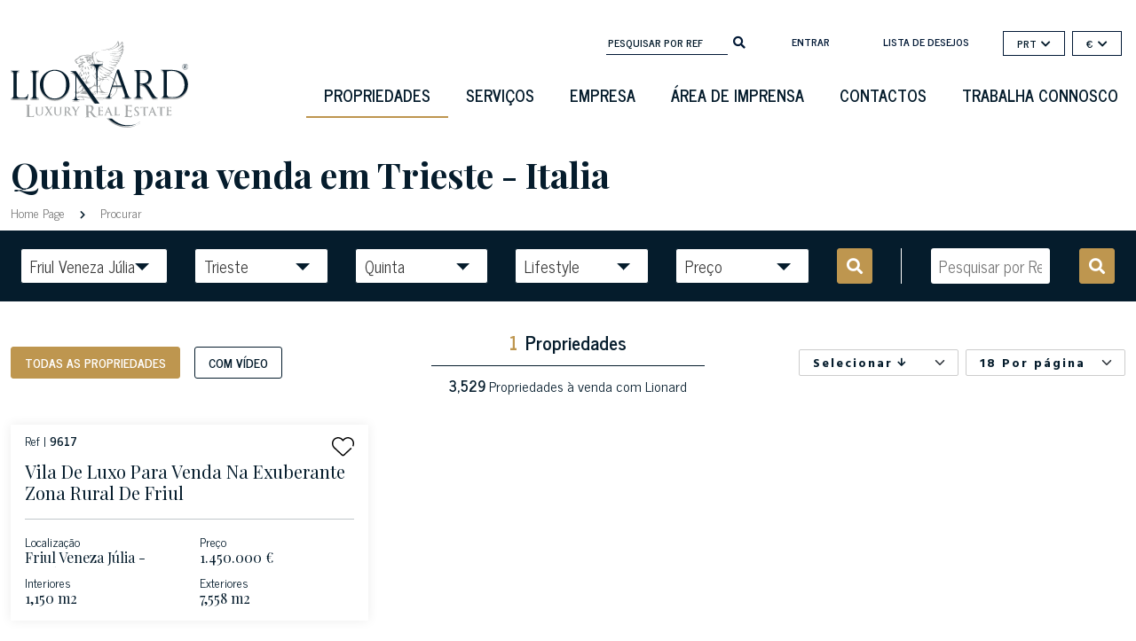

--- FILE ---
content_type: image/svg+xml
request_url: https://cdn2.lionard.com/assets/images/grifone-footer.svg
body_size: 4748
content:
<?xml version="1.0" encoding="utf-8"?>
<!-- Generator: Adobe Illustrator 26.3.1, SVG Export Plug-In . SVG Version: 6.00 Build 0)  -->
<svg version="1.1" id="Livello_1" xmlns="http://www.w3.org/2000/svg" xmlns:xlink="http://www.w3.org/1999/xlink" x="0px" y="0px"
	 viewBox="0 0 1440 382" style="enable-background:new 0 0 1440 382;" xml:space="preserve">
<style type="text/css">
	.st0{opacity:5.000000e-02;}
	.st1{fill:#051C2C;filter:url(#Adobe_OpacityMaskFilter);}
	.st2{mask:url(#mask0_904_2417_00000098186716365154975980000000613436322192078985_);}
	.st3{fill:#FFFFFF;}
</style>
<g class="st0">
	<defs>
		<filter id="Adobe_OpacityMaskFilter" filterUnits="userSpaceOnUse" x="724.3" y="-359.2" width="596" height="718.5">
			<feColorMatrix  type="matrix" values="1 0 0 0 0  0 1 0 0 0  0 0 1 0 0  0 0 0 1 0"/>
		</filter>
	</defs>
	
		<mask maskUnits="userSpaceOnUse" x="724.3" y="-359.2" width="596" height="718.5" id="mask0_904_2417_00000098186716365154975980000000613436322192078985_">
		<rect x="-13.7" y="-220.2" class="st1" width="1440" height="382"/>
	</mask>
	<g class="st2">
		<path class="st3" d="M899.5,45.4V15.3h-14.2v13.4C884.9,38.3,893.2,41.1,899.5,45.4z"/>
		<path class="st3" d="M919.4-86.7c-4.3-6-7.6-8.4-8.3-13.8l-22.3,4.8C897-86.1,910-85.5,919.4-86.7z"/>
		<path class="st3" d="M903.4-5c-8.1-20.2-0.3-34.1-25.7-45.2C889.2-32.3,889.4-16.7,903.4-5z"/>
		<path class="st3" d="M846.4,30.1c0-9.6-9.6-11.5-12.2-10.9v30.2C838.6,43.6,846.4,39.8,846.4,30.1z"/>
		<path class="st3" d="M854.7,11.4c10.8,20.6,0.3,36.9,26.3,44.6C865.2,44.8,875.3,21.7,854.7,11.4z"/>
		<path class="st3" d="M850.3-33.5c0,9.6,4.4,12.9,10.4,17.2c1.2-5.6,5-9.9,0.5-30.2C856-47,850.3-43.1,850.3-33.5z"/>
		<path class="st3" d="M954.8,6.2c-1.5,1.8-3.1,3.5-4.8,5.4C951.8,10.6,953.3,8.8,954.8,6.2z"/>
		<path class="st3" d="M792.2,85.4c0.3,0.3,0.7,0.7,1,1.1c-0.3-0.8-0.7-1.5-1-2.2V85.4z"/>
		<path class="st3" d="M823.2,55.2l-18.3-17.1c1.9,16.5-5.1,26.1-10.2,30.7c-2.6-6.7-6.2-7.8-6.2-17.4c0-9.6,15.4-13.5,15.4-23.1
			c0-9.6-3.9-11.5-5.8-15.4c-1.9,11.5-17.4,27-17.4,36.6c0,7.6,4.6,21,11.4,34.9v-8.8C802.7,72.4,815,64.2,823.2,55.2z"/>
		<path class="st3" d="M761.6-81.6c9.6,0,25-15.4,34.7-15.4c9.6,0,11.8,2.8,15.5,9.2c-14.7,10.4-30.3,14.5-42.5,27.1
			c4,8.8,8.3,17.1,17,25.4c8.8-4,19.5-15.4,29.2-15.4c9.6,0,8.3,3.3,11.5,5.8c-14.8,14.1-30.8,30.2-33.7,44.1
			c14-16,33.3-35.2,45.2-52c-4.4-5.1-7.7-9.5-17.4-9.5c-9.7,0-15.3,11.6-25,11.6c-9.6,0-5.8-3.9-8-2.9C799-74,827.1-71.5,827.1-85.5
			c0-9.6-3.9-9.6-4.4-14.8c-9.1-0.6-11-4.4-20.6-4.4c-9.6,0-24.2,8-34.5,15.4c-2.7-3.3-13.6-5.8-13.6-15.4c0-18.3,23.1-24.6,32.1-27
			c6.8,9,48.4,38.7,54.6,38.7c9.6,0,9.4-4.8,9.4-4.8c0.3-4.9-4.1-13.9-9-18.4c-18,8.8-43.7-2.5-48.8-16.4c17-2.9,10.9,8.7,17.6,8.7
			c9.6,0,15.4-7.7,24.9-8.9c-4.3-6-8.1-13.6-12.6-17.7h-33.1c-0.6,5.4,3.3,13.1,3.8,15.8c-31.6,4.6-27.9,18.6-46.7,18.6
			c-9.6,0-8.3,0.6-11.5-1.9c66.3-57.9,82.4-67.5,146.4-67.5c1.4,0,34.7-6.2,34.7,11.5c0,9.6,0.6,4.4-1.9,7.7
			c-6.3-7.2-11.5-11.5-21.2-11.5c-9.6,0-36.6,7.8-53.9,9.4c16.9,6,34.7,21.4,44.3,21.4c9.6,0,9.4-4.9,13.2-14.5
			c-9.4-0.9-15.2-2.9-15.6-5.4l17.3-3.3c3,3.4,6.3,4,6.3,13.6c0,9.6-3.9,17.4-13.5,17.4c-9.6,0-14.6-3.6-24.6-7.1
			c7.6,13.9,11.2,28.9,16.9,41.7c5.6-12.9,17.3-12.9,19.7-23.2c5.9,7.2,5.3,15.5,15,15.5c9.6,0,15.4-3.9,25-5.5
			c-12.9-6-25-6.1-30.9-4.9c17.8-14.2,14.2-5.2,27-11.2c-9.6-1.6-20.3-1.4-27-4.1c3.7-6.2,9.8-5.1,15.3-6.4c-4.3-6-7.6-0.8-7.6-10.4
			c0-16.9,50.1,43.8,50.1,96.4c0,8.3-5.6,49.1-14.9,64.7c20.9-24.8,22.6-43.7,22.6-66.6c0-9.6-27-113.7-27-123.3
			c0-27,1.1-40,46.3-46.1c-35.4,1.8-61.7,3.6-61.7,38.3c0,9.6,4,22.5,1.5,32.8c-2-3.4-7.2-7.8-9.8-7.2V-189
			c-13-0.6-22.6-4.4-32.2-4.4c-30.8,0-100.8,8.5-112.4,23.9c-15.9,21.2-51.5,28.1-51.5,49.4C730.8-118.8,746.1-81.6,761.6-81.6z
			 M805.8-142.5c0,0,3.7-1.9,6.7-1.6c2.9,0.2,9.6,7.2,9.6,7.2s-5.9,3.5-8.8,3.5c-2.9,0-8.4-6.8-8.4-6.8l-2-1.2L805.8-142.5z
			 M948.3-143.3c0,0,2.3-1.9,4-7.8c2.9,11.4,11.1,32.6,11.1,38.6c-4.7-13.1-13.7-27.6-28.9-43.1L948.3-143.3z"/>
		<path class="st3" d="M919.5,144.3c-12.4-9.9-28.4-6.3-42.4-8.8c3.4-2,7.8-3.4,7.2-6.5h21.7c-11.5-2.6-26.1,1.4-34.9-1.9v-8.4
			c-1.8-9.6,24.9-43.1,40.2-64.9c-42.4,21.7-44.1,64.3-56.2,84.3c-27.7-6.7-43.6-33.2-62-51.7c9.3,18.9,22,38.2,31.7,45.8
			c10.6,8.7,35.9,0.5,37.2,22.1c-22.3,10.8-48.1,15.8-65,27.3c-9.6,6.2-17,33.5-31.8,42.2c12.6-4.2,74.9-66.6,108.1-66.6
			c9.6,0,18.5-4,30.6-0.9c-12.9-13.6-23.3-10.5-34.4-12.4C902.5,141.9,910,145.8,919.5,144.3z M883,82.2c-2.1,8.6-6,16.3-11.5,23.1
			C873.6,96.7,877.4,89,883,82.2z"/>
		<path class="st3" d="M860.6,103.2c1.2-9.5,4.8-25.8-0.4-34.5c-5.6,4.4-9.9,9.6-9.9,19.2C850.3,97.6,854.7,98.9,860.6,103.2z"/>
		<path class="st3" d="M825.7-20c-6,8.8-13.9,11.5-13.9,21.1c0,9.6,8.3,9.1,14.5,13.2C823.1,0.6,827.1-10.4,825.7-20z"/>
		<path class="st3" d="M820.3,76.5v26.3c12.6,0.5,19.5,4.2,29.7,7.3C837.8,99.8,830.4,84.6,820.3,76.5z"/>
		<path class="st3" d="M945.2-100.8l-17.8,5.1l8.8,9.9h17.6C954.3-95.1,949.9-96.5,945.2-100.8z"/>
		<path class="st3" d="M981.3-189.6c0-30,33.7-34.3,59.8-41.9c-27.5,7.4-63.6,2.7-63.6,39.9c0,0.3,0.8,4.9,2.1,11.8
			c0.9,1.2,1.7,2.4,2.4,3.8C981.5-180.2,981.3-184.7,981.3-189.6z"/>
		<path class="st3" d="M981.9-176c0.4,5.1,1,9.7,1.9,13.9C984.7-165.5,984.5-170.9,981.9-176z"/>
		<path class="st3" d="M1067.1,37.8c-17.8-16-34.5-30.1-42.3-33.7C1029.4,17.7,1047.4,29.1,1067.1,37.8z"/>
		<path class="st3" d="M1305.1-264.5c7.2-6.7,11.6-19.5,11.6-29.2c0-9.6-0.6-7.2-5.7-11.5l-7.1,7.8c1.2-9.8,5.1-21.3,5.1-31
			c0-9.6-4-14.3-9.6-23.1c-13.3,20.2-28.2,38.9-41.6,50.3c1.1-9.9,4.9-13.7,4.9-23.3c0-9.6-4.2-22.2-13.7-34.7
			c-36.2,104.9-139,96.4-209.8,118c71.6-10.5,159.7-11.5,210.8-98.7v32.4c-36.6,51.4-91.2,44-129.8,62.7
			c54.2-7.3,130.6-26.4,175.1-87.3c15.1,33.4-40.6,78.4-67.3,82.5c23.4-2.6,53.7-16.6,72.1-40.1v13.3
			c-33.3,64.9-95.6,42.2-137.5,54.3h36.6l-17.4-0.2c40.8-4.3,84,1.2,124.1-29.2c-30.5,77.8-104.7,35.6-158.8,48.8
			c21.2,1.8,55.9,5.6,65.6,5.6c9.6,0,56.4-7.8,81.4-16.2c-24.3,43.1-42.8,35.4-69.8,35.4c-9.6,0-52.1-3.9-81-2
			c48,5.8,94.5,9.7,138.9,8.5c-26.5,24.9-22.8,20.5-44.5,20.5c-9.6,0-49.8-3.8-71.3-5.5c32.6,5.5,71.3,13.2,104.3,12.2
			c-14.8,20.6-45.1,16.4-60,16.4c-9.6,0-30.3,0.1-46.3-1.9c30.3,9.6,61.4,13.5,90.7,15.9c-22.5,16.3-29.9,13-50.2,13
			c-9.6,0-44-3.8-65.5-6.3c32.9,15.8,76.2,5.8,96.3,23.6c-14.7,10.1-30.8,13.6-40.4,13.6c-9.6,0-38.1-3.8-55.9-6.3
			c28.3,10,59.2,13.9,84.8,20.1c-29.1,20.7-33.8,17-52.1,17c-9.6,0-30.2-3.8-44.2-6.5c24,14,50.9,21.7,69.3,31.6
			c-10.7,6.1-28.9,9.6-38.5,9.6c-31.8,0-94-43.1-119.5-56.2c9.6-8.5,30.8-29.6,30.8-40.2c0-29.5-71.9,9.8-86.2-61.2
			c-0.1,0.3-0.3,0.7-0.3,1c5.9,26.3,15.4,60.2,24.9,60.2c9.6,0,30.8-7.8,40.4-7.8c9.6,0,10.2-0.6,13.6,2.5V-96
			c-11.3,14.8-25.8,29.7-34.9,34.6c4.1,0.5,15.5,2.5,15.5,12.2c0,20.7-28,21.9-34.6,27.5c5.7,1.4,11.4,3.4,11.4,13
			c0,13.5-30.8,13.5-30.8,15.4c0,9.6,7.8,0,7.8,9.6c0,16.9-13,9.6-30.6,10.5c3.8,9.6,4.1,15.1,0.9,19.2h-12.7
			c12.9,6.7,22.6,2.4,24.9-0.8c17.9,22.4,37.2,45.6,56.1,66.7l-13.8,2.6c-35.4-1.4-69.3-60.7-89.7-76.6c33,45.5,58.1,84.3,99.6,84.3
			c9.6,0,11-0.6,15.4-5.8c-4.4-5.2-13.5-3.9-13.5-13.5c0,9.6,26.4,3.8,36.6,6.1c-6.1,4.3-11,11.1-15.3,19c1.9-2.9,4-5.6,5.7-7.8
			c-2,8.3-9.2,19.2-14.7,26.1c-1.6,3.5-3.3,7.1-5,10.4c-1.8,8.3-2.1,18.7-7.3,25.1c1.3-5.3,1.8-11.8,3.4-17.6
			c-6.4,11.2-13.8,19.5-24.5,19.5c-12.5,0-38.6-6.2-38.6-34.7c0-9.6-0.6-8.3,1.9-13.5c-5.2,2.5-9.6,9.6-9.6,19.3
			c0,46.8-92.1,50.2-122.2,60.1c0.3-17.8,18.7-16.1,25.7-22.4c-13.9,2.9-28.7,6.6-41.6,7.2c-0.6,36.1-43.5,57.2-44.9,57.2
			c-9.6,0-5.8-1.5-5.8-1.5c2,1.5,3.9-8.2,2.4-13.9c-6,8.7-13.4,15.9-15.6,19.2c-2.4-6.7-2.3-13.5-3.7-19.2c-6,8.7-8.2,15.3-11,15.7
			c-3.1-6.9-0.2-15.5-6.8-17.9c3.3-2.2,11-6.1,15.2-12c-5.6-1.2-19.1,2.7-19.1,12.3c0,9.6-3.9,7.7-3.9,17.4
			c0,2.4-0.9,19.3,19.3,19.3c29.4,0,61.2-30.8,61.7-30.8c9.6,0-1.9,7.7,7.8,7.7c9.6,0,5.8-3.9,11.3-4.8c-13-24.6,19-35.2,28.6-37.7
			c3,3.4,2.4-3.8,2.4,5.8c0,36.7-43.7,31.4-69.3,58.5c121.6,15.2,73.9,6.1,103.5,8.3c-8.8-36,40.9-95.7,66-95.7
			c9.6,0,44.3,3.9,62.3,3.3c-0.6,24.7,18.7,44.9,18.7,54.5c0,9.6-11.5,7.7-21.2,7.7c-9.6,0-40.4-7.7-50.1-7.7
			c-9.2,0-27.7,14.6-28.3,16.9v28.7c9.1-6.7,31.8-10.4,64.6-8.1c-8.4-0.7-17.4-1.3-27.2-2.2c0.5-6.4-0.1-12.7,2.4-17.9
			C978,269,975,280.1,964.7,284c-2.7-6.3-9.3-9.4-10.2-17.6c-0.6,5.5-1,11-2.1,15.5c-1.9-7.8-1.7-20.1,3.9-27
			c-0.2,0.7-0.3,1.4-0.4,2.1c1.9-3.2,5.7-4,12-4c9.6,0,5.8,1.9,5.8,1.9c-6.7,2.1-11.5,11.5-10.4,17.2c9.8-8.1,14.2-19.1,23.8-19.1
			c29.9,0,44.3,15.4,106,15.4c9.6,0,45.1-0.2,61.8-8.9c-51.5,19.6-115.8-16.2-115.8-72c0-23.1,18.8-84.8,67.5-84.8
			c9.6,0,26,7.4,39.9,14.8c-25.9-37.7-57,3-76.8-31.2c17.6,0.9,36.9,0.9,54-0.1c-7.8-13.6-15.8-17.7-22.9-24
			c3.3-2.5,6.2-1.9,6.2-1.9c77,7.8,128.7,80.5,128.7,142.6c0,117.1-134.4,142.6-204.3,142.6c-92,0-149.8-38.5-233.2-38.5
			c-7,0-27,0.8-37.5,12.3c1.2-0.4,2.6-0.8,4.7-0.8c9.6,0-3.9,7.7,5.8,7.7c9.6,0,13.5-7.7,23.1-7.7c22.7,0,32.3,6.1,48.3,24.3
			c-25.4,2.6-65.6,6.5-75.3,6.5c-3.2,0-14.7,2.4-23.2-2.4c1.9,1.9,3.7,3.5,5.7,5c-9.1-0.8-22.5-10.3-21.6-25.7
			c2.6,3.7,5.3,7.8,8.3,11.8c-1.3-3.1-2-6.9-2-11.8c0-5.5,3.5-17.4,14.3-24.3c-13.4,8.3-25.7,26-24.4,43.7
			c3.6,2.9,17.9,14.4,17.9,13.4c0-2.9-2.9-5.8,0-5.8c9.6,0,71.1-3.9,107.5-0.8c-3.5-13.4-15.8-29.8-26.7-35.2
			c91.9,13.7,139.9,32.1,210.2,32.1c66.5,0,213.9-23.1,213.9-154.2c0-51.6-41.9-111.2-107.9-129.3c6.7-1.9,19-6.7,23.1-15.6
			c-4.4-4.9-13.5-9.4-17.4-7.4c3.9,1.9,5.8,3.9,6.1,6.7c-6.9,3.1-13.7,6.8-23.4,6.8c-0.8,0-32.4-6.9-60.7-19.4
			c16.1,14.5,33.1,30.5,45.2,41.9h-32.2c-9.6,0.6-32-14.9-48.9-23.3c15.2,13,30.8,24.8,42.5,42.7h-16.7
			c-26.5,0.5-58.9-36.9-79.2-67.9c37.5,2.4,9.9-28,44.1-28c0.8,0,1.8,0.3,3,0.9c-0.8-2.2-1.1-4.4-1.1-6.7c0-9.6-0.6-12.9-3.9-15.4
			c3.3-2.5,7.2-2.5,10-5.8c14.2,7.5,33.2,18.9,49.8,28.9c-14.2-13.1-29.5-24.5-40.4-34.7c7.2-6.3,11-14.1,13.7-17.4
			c41.2,22.9,83.5,46,121.2,67.5c-10.7,6.1-21.2,5.7-30.8,5.7c-27,0-13.1,3.6-57.5-18.4c15.9,14.2,35.5,25.9,52.6,33.6
			c4.9-19.6,37.6,3.4,47.3-21.5c-11.8-9.2-18.4-8.2-27.1-21.7c14.8,0,45,3.5,50.1-17.3c-12.6-4.8-24.2-8.6-34.5-10.8
			c18.7-7.8,52.3-9.7,61.3-31.8c-9.3-0.8-15.1-2.8-15.5-5.6c10.6-3.1,23.2-11.6,31-25.2c-5.6-1-8-0.4-11.4-2.9
			c5.5-3.5,25.7-9.6,34.5-24.2c-9.4-1-15.8-0.5-19-2.8c10.7-6.3,22.8-14.6,30.6-28.1c-5.6-1-8-0.4-11.4-2.8
			c10.7-6.3,19.1-18.6,22.8-28.2c-5.5-0.9-8-0.3-11.3-2.6c10.7-6.3,23.2-17.5,23.2-27.1c0-14,11.5-34.2,11.5-42.4
			C1320.5-262.8,1308.7-257.9,1305.1-264.5z M1291.6-253.2c6.3-9.1,9.6-15.4,11.5-23.1C1305.1-268.6,1300.6-259.5,1291.6-253.2z
			 M1148.9-37.3c3.9-1.9,11.5,1.9,19.3,3.9C1164.4-31.6,1156.7-35.4,1148.9-37.3z M1063-89.7c-1.3,3.6-5.2,11.4-14.3,17.7
			C1051.2-77.2,1058.5-84.4,1063-89.7z M967.8,151.5c1.9,3.9,5.6,10.7,8.8,20.8C970.2,168.3,965.9,159.2,967.8,151.5z M1122,267.2
			c-11.5,1.9-23.8,1.9-34.7-3.9C1099.5,265.3,1110.4,265.2,1122,267.2z M1241.5,217c-1.9-19.3-1.8-37.8-7.8-57.8
			C1243.2,177.8,1243.4,197.7,1241.5,217z M1156.7,51.3c-2.5,5.2-11.5,9.6-19.3,7.7C1141.3,57.1,1147.6,57.6,1156.7,51.3z
			 M1031.3,94.1c-5.7,1.5-14.8-6.8-21.1-15.8C1015.4,80.8,1022.7,88.1,1031.3,94.1z M1302.2-224.5c3.1-10.3,12.6-21,12.6-32.5
			C1314.7-249.3,1312.4-236.7,1302.2-224.5z"/>
		<path class="st3" d="M896.8-73c16.5,22.5,29.4,8.8,48.9,21.9C942.7-74.3,917.7-69.6,896.8-73z M902.3-68.2
			c9.1,6.3,15.4,5.8,23.1,7.7C917.7-58.5,908.7-59.1,902.3-68.2z"/>
		<path class="st3" d="M979.3-179.9c2.1,8.6,1.9,15.4,3.9,19.3c0.1-0.1,0.1-0.3,0.2-0.4c-1.6-7-2.9-13.5-3.9-18.6
			C979.4-179.8,979.4-179.9,979.3-179.9z"/>
		<path class="st3" d="M938.3-24.4c0.6-5.2-3.3-12.9-3.8-17.9h-18.5C919.9-32.6,929.2-23.8,938.3-24.4z"/>
		<path class="st3" d="M1044.9,147.7c0.2-0.3,0.5-0.6,0.7-0.9c2.9-6.2,5.8-12.6,9-18.4C1050.4,134.6,1046.3,141.8,1044.9,147.7z"/>
		<path class="st3" d="M1041,155.4c-2.1,2.6-3.5,5.9-4.4,9.4c1.4-2.4,2.7-4.9,4-7.5C1040.8,156.6,1040.9,156,1041,155.4z"/>
	</g>
</g>
</svg>
